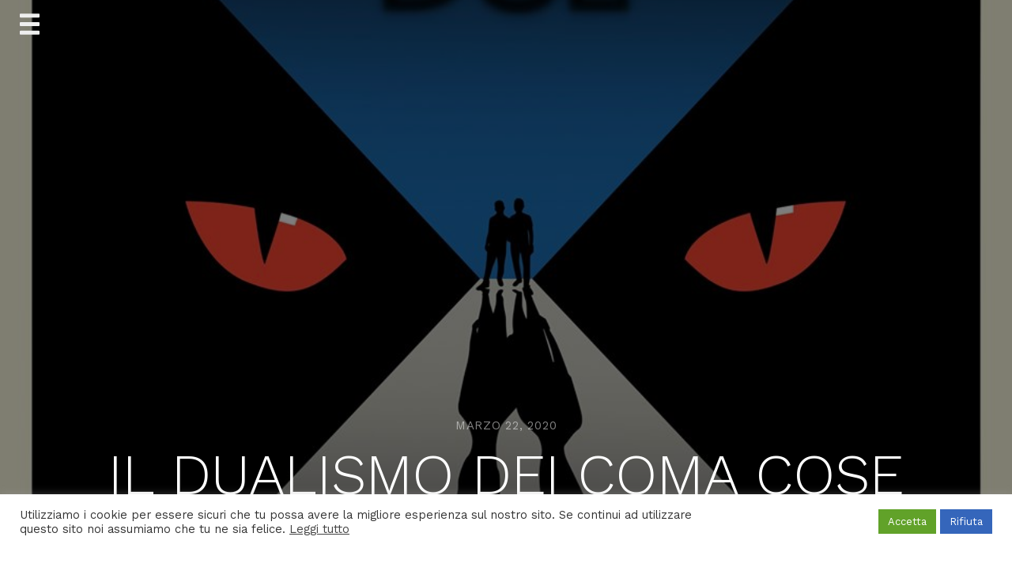

--- FILE ---
content_type: text/html; charset=UTF-8
request_url: https://paroleindie.it/il-dualismo-dei-coma-cose
body_size: 19324
content:
<!doctype html>
<html lang="it-IT">
<head>
	<meta charset="UTF-8">
	<meta name="viewport" content="width=device-width, initial-scale=1">
	<link rel="profile" href="http://gmpg.org/xfn/11">

	<meta name='robots' content='index, follow, max-image-preview:large, max-snippet:-1, max-video-preview:-1' />
	<style>img:is([sizes="auto" i], [sizes^="auto," i]) { contain-intrinsic-size: 3000px 1500px }</style>
	
	<!-- This site is optimized with the Yoast SEO plugin v19.6.1 - https://yoast.com/wordpress/plugins/seo/ -->
	<title>IL DUALISMO DEI COMA COSE - PAROLE INDIE</title>
	<link rel="canonical" href="https://paroleindie.it/il-dualismo-dei-coma-cose" />
	<meta property="og:locale" content="it_IT" />
	<meta property="og:type" content="article" />
	<meta property="og:title" content="IL DUALISMO DEI COMA COSE - PAROLE INDIE" />
	<meta property="og:description" content="Dopo l’esordio di Inverno Ticinese (2017) e la conferma di HYPE AURA (2019), i Coma_Cose tornano a farsi sentire con &hellip; Read More &quot;IL DUALISMO DEI COMA COSE&quot;" />
	<meta property="og:url" content="https://paroleindie.it/il-dualismo-dei-coma-cose" />
	<meta property="og:site_name" content="PAROLE INDIE" />
	<meta property="article:published_time" content="2020-03-22T11:35:13+00:00" />
	<meta property="article:modified_time" content="2020-03-22T11:35:15+00:00" />
	<meta property="og:image" content="https://paroleindie.it/wp-content/uploads/2020/03/89714839_10156604731271114_1358934837934686208_o.jpg" />
	<meta property="og:image:width" content="960" />
	<meta property="og:image:height" content="960" />
	<meta property="og:image:type" content="image/jpeg" />
	<meta name="author" content="Sinfonia_d1g1tal3" />
	<meta name="twitter:card" content="summary_large_image" />
	<meta name="twitter:label1" content="Scritto da" />
	<meta name="twitter:data1" content="Sinfonia_d1g1tal3" />
	<meta name="twitter:label2" content="Tempo di lettura stimato" />
	<meta name="twitter:data2" content="1 minuto" />
	<script type="application/ld+json" class="yoast-schema-graph">{"@context":"https://schema.org","@graph":[{"@type":"WebPage","@id":"https://paroleindie.it/il-dualismo-dei-coma-cose","url":"https://paroleindie.it/il-dualismo-dei-coma-cose","name":"IL DUALISMO DEI COMA COSE - PAROLE INDIE","isPartOf":{"@id":"https://paroleindie.it/#website"},"primaryImageOfPage":{"@id":"https://paroleindie.it/il-dualismo-dei-coma-cose#primaryimage"},"image":{"@id":"https://paroleindie.it/il-dualismo-dei-coma-cose#primaryimage"},"thumbnailUrl":"https://paroleindie.it/wp-content/uploads/2020/03/89714839_10156604731271114_1358934837934686208_o.jpg","datePublished":"2020-03-22T11:35:13+00:00","dateModified":"2020-03-22T11:35:15+00:00","author":{"@id":"https://paroleindie.it/#/schema/person/66307fb7474f5d6a69c0aa671026b15c"},"breadcrumb":{"@id":"https://paroleindie.it/il-dualismo-dei-coma-cose#breadcrumb"},"inLanguage":"it-IT","potentialAction":{"@type":"ListenAction","target":"https://paroleindie.it/il-dualismo-dei-coma-cose#podcast_player_356","object":{"@id":"https://paroleindie.it/il-dualismo-dei-coma-cose#/schema/podcast"}},"mainEntityOfPage":"https://paroleindie.it/il-dualismo-dei-coma-cose#/schema/podcast"},{"@type":"ImageObject","inLanguage":"it-IT","@id":"https://paroleindie.it/il-dualismo-dei-coma-cose#primaryimage","url":"https://paroleindie.it/wp-content/uploads/2020/03/89714839_10156604731271114_1358934837934686208_o.jpg","contentUrl":"https://paroleindie.it/wp-content/uploads/2020/03/89714839_10156604731271114_1358934837934686208_o.jpg","width":960,"height":960},{"@type":"BreadcrumbList","@id":"https://paroleindie.it/il-dualismo-dei-coma-cose#breadcrumb","itemListElement":[{"@type":"ListItem","position":1,"name":"Home","item":"https://paroleindie.it/"},{"@type":"ListItem","position":2,"name":"IL DUALISMO DEI COMA COSE"}]},{"@type":"WebSite","@id":"https://paroleindie.it/#website","url":"https://paroleindie.it/","name":"PAROLE INDIE","description":"più di una semplice webzine musicale","potentialAction":[{"@type":"SearchAction","target":{"@type":"EntryPoint","urlTemplate":"https://paroleindie.it/?s={search_term_string}"},"query-input":"required name=search_term_string"}],"inLanguage":"it-IT"},{"@type":"Person","@id":"https://paroleindie.it/#/schema/person/66307fb7474f5d6a69c0aa671026b15c","name":"Sinfonia_d1g1tal3","image":{"@type":"ImageObject","inLanguage":"it-IT","@id":"https://paroleindie.it/#/schema/person/image/","url":"https://secure.gravatar.com/avatar/79961e38e5ffb376dc2e19dfc4e3853d315a5530bdd9ed3553673b127f54de0e?s=96&d=mm&r=g","contentUrl":"https://secure.gravatar.com/avatar/79961e38e5ffb376dc2e19dfc4e3853d315a5530bdd9ed3553673b127f54de0e?s=96&d=mm&r=g","caption":"Sinfonia_d1g1tal3"},"url":"https://paroleindie.it/author/sinfonia_d1g1tal3"},{"@type":["PodcastEpisode","OnDemandEvent"],"@id":"https://paroleindie.it/il-dualismo-dei-coma-cose#/schema/podcast","eventAttendanceMode":"https://schema.org/OnlineEventAttendanceMode","location":{"@type":"VirtualLocation","url":"https://paroleindie.it/il-dualismo-dei-coma-cose","@id":"https://paroleindie.it/il-dualismo-dei-coma-cose#webpage"},"url":"https://paroleindie.it/il-dualismo-dei-coma-cose","name":"IL DUALISMO DEI COMA COSE - PAROLE INDIE","datePublished":"2020-03-22","description":"Dopo l’esordio di Inverno Ticinese (2017) e la conferma di HYPE AURA (2019), i Coma_Cose tornano a farsi sentire con &hellip; <a href=\"https://paroleindie.it/il-dualismo-dei-coma-cose\" class=\"btn btn-readmore\">Read More <span class=\"screen-reader-text\"> \"IL DUALISMO DEI COMA COSE\"</span></a>"}]}</script>
	<!-- / Yoast SEO plugin. -->


<link rel='dns-prefetch' href='//www.googletagmanager.com' />
<link rel='dns-prefetch' href='//fonts.googleapis.com' />
<link rel='dns-prefetch' href='//pagead2.googlesyndication.com' />
<link rel="alternate" type="application/rss+xml" title="PAROLE INDIE &raquo; Feed" href="https://paroleindie.it/feed" />
<link rel="alternate" type="application/rss+xml" title="PAROLE INDIE &raquo; Feed dei commenti" href="https://paroleindie.it/comments/feed" />
<link rel="alternate" type="application/rss+xml" title="PAROLE INDIE &raquo; IL DUALISMO DEI COMA COSE Feed dei commenti" href="https://paroleindie.it/il-dualismo-dei-coma-cose/feed" />
<script type="text/javascript">
/* <![CDATA[ */
window._wpemojiSettings = {"baseUrl":"https:\/\/s.w.org\/images\/core\/emoji\/16.0.1\/72x72\/","ext":".png","svgUrl":"https:\/\/s.w.org\/images\/core\/emoji\/16.0.1\/svg\/","svgExt":".svg","source":{"concatemoji":"https:\/\/paroleindie.it\/wp-includes\/js\/wp-emoji-release.min.js?ver=6.8.3"}};
/*! This file is auto-generated */
!function(s,n){var o,i,e;function c(e){try{var t={supportTests:e,timestamp:(new Date).valueOf()};sessionStorage.setItem(o,JSON.stringify(t))}catch(e){}}function p(e,t,n){e.clearRect(0,0,e.canvas.width,e.canvas.height),e.fillText(t,0,0);var t=new Uint32Array(e.getImageData(0,0,e.canvas.width,e.canvas.height).data),a=(e.clearRect(0,0,e.canvas.width,e.canvas.height),e.fillText(n,0,0),new Uint32Array(e.getImageData(0,0,e.canvas.width,e.canvas.height).data));return t.every(function(e,t){return e===a[t]})}function u(e,t){e.clearRect(0,0,e.canvas.width,e.canvas.height),e.fillText(t,0,0);for(var n=e.getImageData(16,16,1,1),a=0;a<n.data.length;a++)if(0!==n.data[a])return!1;return!0}function f(e,t,n,a){switch(t){case"flag":return n(e,"\ud83c\udff3\ufe0f\u200d\u26a7\ufe0f","\ud83c\udff3\ufe0f\u200b\u26a7\ufe0f")?!1:!n(e,"\ud83c\udde8\ud83c\uddf6","\ud83c\udde8\u200b\ud83c\uddf6")&&!n(e,"\ud83c\udff4\udb40\udc67\udb40\udc62\udb40\udc65\udb40\udc6e\udb40\udc67\udb40\udc7f","\ud83c\udff4\u200b\udb40\udc67\u200b\udb40\udc62\u200b\udb40\udc65\u200b\udb40\udc6e\u200b\udb40\udc67\u200b\udb40\udc7f");case"emoji":return!a(e,"\ud83e\udedf")}return!1}function g(e,t,n,a){var r="undefined"!=typeof WorkerGlobalScope&&self instanceof WorkerGlobalScope?new OffscreenCanvas(300,150):s.createElement("canvas"),o=r.getContext("2d",{willReadFrequently:!0}),i=(o.textBaseline="top",o.font="600 32px Arial",{});return e.forEach(function(e){i[e]=t(o,e,n,a)}),i}function t(e){var t=s.createElement("script");t.src=e,t.defer=!0,s.head.appendChild(t)}"undefined"!=typeof Promise&&(o="wpEmojiSettingsSupports",i=["flag","emoji"],n.supports={everything:!0,everythingExceptFlag:!0},e=new Promise(function(e){s.addEventListener("DOMContentLoaded",e,{once:!0})}),new Promise(function(t){var n=function(){try{var e=JSON.parse(sessionStorage.getItem(o));if("object"==typeof e&&"number"==typeof e.timestamp&&(new Date).valueOf()<e.timestamp+604800&&"object"==typeof e.supportTests)return e.supportTests}catch(e){}return null}();if(!n){if("undefined"!=typeof Worker&&"undefined"!=typeof OffscreenCanvas&&"undefined"!=typeof URL&&URL.createObjectURL&&"undefined"!=typeof Blob)try{var e="postMessage("+g.toString()+"("+[JSON.stringify(i),f.toString(),p.toString(),u.toString()].join(",")+"));",a=new Blob([e],{type:"text/javascript"}),r=new Worker(URL.createObjectURL(a),{name:"wpTestEmojiSupports"});return void(r.onmessage=function(e){c(n=e.data),r.terminate(),t(n)})}catch(e){}c(n=g(i,f,p,u))}t(n)}).then(function(e){for(var t in e)n.supports[t]=e[t],n.supports.everything=n.supports.everything&&n.supports[t],"flag"!==t&&(n.supports.everythingExceptFlag=n.supports.everythingExceptFlag&&n.supports[t]);n.supports.everythingExceptFlag=n.supports.everythingExceptFlag&&!n.supports.flag,n.DOMReady=!1,n.readyCallback=function(){n.DOMReady=!0}}).then(function(){return e}).then(function(){var e;n.supports.everything||(n.readyCallback(),(e=n.source||{}).concatemoji?t(e.concatemoji):e.wpemoji&&e.twemoji&&(t(e.twemoji),t(e.wpemoji)))}))}((window,document),window._wpemojiSettings);
/* ]]> */
</script>
<style id='wp-emoji-styles-inline-css' type='text/css'>

	img.wp-smiley, img.emoji {
		display: inline !important;
		border: none !important;
		box-shadow: none !important;
		height: 1em !important;
		width: 1em !important;
		margin: 0 0.07em !important;
		vertical-align: -0.1em !important;
		background: none !important;
		padding: 0 !important;
	}
</style>
<link rel='stylesheet' id='wp-block-library-css' href='https://paroleindie.it/wp-includes/css/dist/block-library/style.min.css?ver=6.8.3' type='text/css' media='all' />
<style id='classic-theme-styles-inline-css' type='text/css'>
/*! This file is auto-generated */
.wp-block-button__link{color:#fff;background-color:#32373c;border-radius:9999px;box-shadow:none;text-decoration:none;padding:calc(.667em + 2px) calc(1.333em + 2px);font-size:1.125em}.wp-block-file__button{background:#32373c;color:#fff;text-decoration:none}
</style>
<style id='boldblocks-youtube-block-style-inline-css' type='text/css'>
.wp-block-boldblocks-youtube-block .visually-hidden{clip:rect(0 0 0 0);-webkit-clip-path:inset(50%);clip-path:inset(50%);height:1px;overflow:hidden;position:absolute;white-space:nowrap;width:1px}.wp-block-boldblocks-youtube-block .yb-player{background-color:#000;background-position:50%;background-size:cover;contain:content;cursor:pointer;display:block;position:relative}.wp-block-boldblocks-youtube-block .yb-player:after{content:"";display:block;padding-bottom:var(--byeb--aspect-ratio,56.25%)}.wp-block-boldblocks-youtube-block .yb-player>iframe{border:0;height:100%;left:0;position:absolute;top:0;width:100%;z-index:1}.wp-block-boldblocks-youtube-block .yb-player.is-activated{cursor:unset}.wp-block-boldblocks-youtube-block .yb-player.is-activated>.yb-btn-play{display:none;opacity:0;pointer-events:none}.wp-block-boldblocks-youtube-block .yb-btn-play{all:unset;background-color:transparent;background-image:url("data:image/svg+xml;utf8,<svg xmlns=\"http://www.w3.org/2000/svg\" viewBox=\"0 0 68 48\"><path d=\"M66.52 7.74c-.78-2.93-2.49-5.41-5.42-6.19C55.79.13 34 0 34 0S12.21.13 6.9 1.55c-2.93.78-4.63 3.26-5.42 6.19C.06 13.05 0 24 0 24s.06 10.95 1.48 16.26c.78 2.93 2.49 5.41 5.42 6.19C12.21 47.87 34 48 34 48s21.79-.13 27.1-1.55c2.93-.78 4.64-3.26 5.42-6.19C67.94 34.95 68 24 68 24s-.06-10.95-1.48-16.26z\" fill=\"red\"/><path d=\"M45 24 27 14v20\" fill=\"white\"/></svg>");border:none;cursor:pointer;display:block;filter:grayscale(100%);height:48px;left:50%;margin:0;position:absolute;top:50%;transform:translate3d(-50%,-50%,0);transition:filter .1s cubic-bezier(0,0,.2,1);width:68px;z-index:1}.wp-block-boldblocks-youtube-block .yb-btn-play:focus,.wp-block-boldblocks-youtube-block .yb-player:hover>.yb-btn-play{filter:none}.wp-block-boldblocks-youtube-block figcaption{margin-bottom:1em;margin-top:.5em}

</style>
<style id='global-styles-inline-css' type='text/css'>
:root{--wp--preset--aspect-ratio--square: 1;--wp--preset--aspect-ratio--4-3: 4/3;--wp--preset--aspect-ratio--3-4: 3/4;--wp--preset--aspect-ratio--3-2: 3/2;--wp--preset--aspect-ratio--2-3: 2/3;--wp--preset--aspect-ratio--16-9: 16/9;--wp--preset--aspect-ratio--9-16: 9/16;--wp--preset--color--black: #000000;--wp--preset--color--cyan-bluish-gray: #abb8c3;--wp--preset--color--white: #ffffff;--wp--preset--color--pale-pink: #f78da7;--wp--preset--color--vivid-red: #cf2e2e;--wp--preset--color--luminous-vivid-orange: #ff6900;--wp--preset--color--luminous-vivid-amber: #fcb900;--wp--preset--color--light-green-cyan: #7bdcb5;--wp--preset--color--vivid-green-cyan: #00d084;--wp--preset--color--pale-cyan-blue: #8ed1fc;--wp--preset--color--vivid-cyan-blue: #0693e3;--wp--preset--color--vivid-purple: #9b51e0;--wp--preset--gradient--vivid-cyan-blue-to-vivid-purple: linear-gradient(135deg,rgba(6,147,227,1) 0%,rgb(155,81,224) 100%);--wp--preset--gradient--light-green-cyan-to-vivid-green-cyan: linear-gradient(135deg,rgb(122,220,180) 0%,rgb(0,208,130) 100%);--wp--preset--gradient--luminous-vivid-amber-to-luminous-vivid-orange: linear-gradient(135deg,rgba(252,185,0,1) 0%,rgba(255,105,0,1) 100%);--wp--preset--gradient--luminous-vivid-orange-to-vivid-red: linear-gradient(135deg,rgba(255,105,0,1) 0%,rgb(207,46,46) 100%);--wp--preset--gradient--very-light-gray-to-cyan-bluish-gray: linear-gradient(135deg,rgb(238,238,238) 0%,rgb(169,184,195) 100%);--wp--preset--gradient--cool-to-warm-spectrum: linear-gradient(135deg,rgb(74,234,220) 0%,rgb(151,120,209) 20%,rgb(207,42,186) 40%,rgb(238,44,130) 60%,rgb(251,105,98) 80%,rgb(254,248,76) 100%);--wp--preset--gradient--blush-light-purple: linear-gradient(135deg,rgb(255,206,236) 0%,rgb(152,150,240) 100%);--wp--preset--gradient--blush-bordeaux: linear-gradient(135deg,rgb(254,205,165) 0%,rgb(254,45,45) 50%,rgb(107,0,62) 100%);--wp--preset--gradient--luminous-dusk: linear-gradient(135deg,rgb(255,203,112) 0%,rgb(199,81,192) 50%,rgb(65,88,208) 100%);--wp--preset--gradient--pale-ocean: linear-gradient(135deg,rgb(255,245,203) 0%,rgb(182,227,212) 50%,rgb(51,167,181) 100%);--wp--preset--gradient--electric-grass: linear-gradient(135deg,rgb(202,248,128) 0%,rgb(113,206,126) 100%);--wp--preset--gradient--midnight: linear-gradient(135deg,rgb(2,3,129) 0%,rgb(40,116,252) 100%);--wp--preset--font-size--small: 13px;--wp--preset--font-size--medium: 20px;--wp--preset--font-size--large: 36px;--wp--preset--font-size--x-large: 42px;--wp--preset--spacing--20: 0.44rem;--wp--preset--spacing--30: 0.67rem;--wp--preset--spacing--40: 1rem;--wp--preset--spacing--50: 1.5rem;--wp--preset--spacing--60: 2.25rem;--wp--preset--spacing--70: 3.38rem;--wp--preset--spacing--80: 5.06rem;--wp--preset--shadow--natural: 6px 6px 9px rgba(0, 0, 0, 0.2);--wp--preset--shadow--deep: 12px 12px 50px rgba(0, 0, 0, 0.4);--wp--preset--shadow--sharp: 6px 6px 0px rgba(0, 0, 0, 0.2);--wp--preset--shadow--outlined: 6px 6px 0px -3px rgba(255, 255, 255, 1), 6px 6px rgba(0, 0, 0, 1);--wp--preset--shadow--crisp: 6px 6px 0px rgba(0, 0, 0, 1);}:where(.is-layout-flex){gap: 0.5em;}:where(.is-layout-grid){gap: 0.5em;}body .is-layout-flex{display: flex;}.is-layout-flex{flex-wrap: wrap;align-items: center;}.is-layout-flex > :is(*, div){margin: 0;}body .is-layout-grid{display: grid;}.is-layout-grid > :is(*, div){margin: 0;}:where(.wp-block-columns.is-layout-flex){gap: 2em;}:where(.wp-block-columns.is-layout-grid){gap: 2em;}:where(.wp-block-post-template.is-layout-flex){gap: 1.25em;}:where(.wp-block-post-template.is-layout-grid){gap: 1.25em;}.has-black-color{color: var(--wp--preset--color--black) !important;}.has-cyan-bluish-gray-color{color: var(--wp--preset--color--cyan-bluish-gray) !important;}.has-white-color{color: var(--wp--preset--color--white) !important;}.has-pale-pink-color{color: var(--wp--preset--color--pale-pink) !important;}.has-vivid-red-color{color: var(--wp--preset--color--vivid-red) !important;}.has-luminous-vivid-orange-color{color: var(--wp--preset--color--luminous-vivid-orange) !important;}.has-luminous-vivid-amber-color{color: var(--wp--preset--color--luminous-vivid-amber) !important;}.has-light-green-cyan-color{color: var(--wp--preset--color--light-green-cyan) !important;}.has-vivid-green-cyan-color{color: var(--wp--preset--color--vivid-green-cyan) !important;}.has-pale-cyan-blue-color{color: var(--wp--preset--color--pale-cyan-blue) !important;}.has-vivid-cyan-blue-color{color: var(--wp--preset--color--vivid-cyan-blue) !important;}.has-vivid-purple-color{color: var(--wp--preset--color--vivid-purple) !important;}.has-black-background-color{background-color: var(--wp--preset--color--black) !important;}.has-cyan-bluish-gray-background-color{background-color: var(--wp--preset--color--cyan-bluish-gray) !important;}.has-white-background-color{background-color: var(--wp--preset--color--white) !important;}.has-pale-pink-background-color{background-color: var(--wp--preset--color--pale-pink) !important;}.has-vivid-red-background-color{background-color: var(--wp--preset--color--vivid-red) !important;}.has-luminous-vivid-orange-background-color{background-color: var(--wp--preset--color--luminous-vivid-orange) !important;}.has-luminous-vivid-amber-background-color{background-color: var(--wp--preset--color--luminous-vivid-amber) !important;}.has-light-green-cyan-background-color{background-color: var(--wp--preset--color--light-green-cyan) !important;}.has-vivid-green-cyan-background-color{background-color: var(--wp--preset--color--vivid-green-cyan) !important;}.has-pale-cyan-blue-background-color{background-color: var(--wp--preset--color--pale-cyan-blue) !important;}.has-vivid-cyan-blue-background-color{background-color: var(--wp--preset--color--vivid-cyan-blue) !important;}.has-vivid-purple-background-color{background-color: var(--wp--preset--color--vivid-purple) !important;}.has-black-border-color{border-color: var(--wp--preset--color--black) !important;}.has-cyan-bluish-gray-border-color{border-color: var(--wp--preset--color--cyan-bluish-gray) !important;}.has-white-border-color{border-color: var(--wp--preset--color--white) !important;}.has-pale-pink-border-color{border-color: var(--wp--preset--color--pale-pink) !important;}.has-vivid-red-border-color{border-color: var(--wp--preset--color--vivid-red) !important;}.has-luminous-vivid-orange-border-color{border-color: var(--wp--preset--color--luminous-vivid-orange) !important;}.has-luminous-vivid-amber-border-color{border-color: var(--wp--preset--color--luminous-vivid-amber) !important;}.has-light-green-cyan-border-color{border-color: var(--wp--preset--color--light-green-cyan) !important;}.has-vivid-green-cyan-border-color{border-color: var(--wp--preset--color--vivid-green-cyan) !important;}.has-pale-cyan-blue-border-color{border-color: var(--wp--preset--color--pale-cyan-blue) !important;}.has-vivid-cyan-blue-border-color{border-color: var(--wp--preset--color--vivid-cyan-blue) !important;}.has-vivid-purple-border-color{border-color: var(--wp--preset--color--vivid-purple) !important;}.has-vivid-cyan-blue-to-vivid-purple-gradient-background{background: var(--wp--preset--gradient--vivid-cyan-blue-to-vivid-purple) !important;}.has-light-green-cyan-to-vivid-green-cyan-gradient-background{background: var(--wp--preset--gradient--light-green-cyan-to-vivid-green-cyan) !important;}.has-luminous-vivid-amber-to-luminous-vivid-orange-gradient-background{background: var(--wp--preset--gradient--luminous-vivid-amber-to-luminous-vivid-orange) !important;}.has-luminous-vivid-orange-to-vivid-red-gradient-background{background: var(--wp--preset--gradient--luminous-vivid-orange-to-vivid-red) !important;}.has-very-light-gray-to-cyan-bluish-gray-gradient-background{background: var(--wp--preset--gradient--very-light-gray-to-cyan-bluish-gray) !important;}.has-cool-to-warm-spectrum-gradient-background{background: var(--wp--preset--gradient--cool-to-warm-spectrum) !important;}.has-blush-light-purple-gradient-background{background: var(--wp--preset--gradient--blush-light-purple) !important;}.has-blush-bordeaux-gradient-background{background: var(--wp--preset--gradient--blush-bordeaux) !important;}.has-luminous-dusk-gradient-background{background: var(--wp--preset--gradient--luminous-dusk) !important;}.has-pale-ocean-gradient-background{background: var(--wp--preset--gradient--pale-ocean) !important;}.has-electric-grass-gradient-background{background: var(--wp--preset--gradient--electric-grass) !important;}.has-midnight-gradient-background{background: var(--wp--preset--gradient--midnight) !important;}.has-small-font-size{font-size: var(--wp--preset--font-size--small) !important;}.has-medium-font-size{font-size: var(--wp--preset--font-size--medium) !important;}.has-large-font-size{font-size: var(--wp--preset--font-size--large) !important;}.has-x-large-font-size{font-size: var(--wp--preset--font-size--x-large) !important;}
:where(.wp-block-post-template.is-layout-flex){gap: 1.25em;}:where(.wp-block-post-template.is-layout-grid){gap: 1.25em;}
:where(.wp-block-columns.is-layout-flex){gap: 2em;}:where(.wp-block-columns.is-layout-grid){gap: 2em;}
:root :where(.wp-block-pullquote){font-size: 1.5em;line-height: 1.6;}
</style>
<link rel='stylesheet' id='cookie-law-info-css' href='https://paroleindie.it/wp-content/plugins/cookie-law-info/public/css/cookie-law-info-public.css?ver=2.1.2' type='text/css' media='all' />
<link rel='stylesheet' id='cookie-law-info-gdpr-css' href='https://paroleindie.it/wp-content/plugins/cookie-law-info/public/css/cookie-law-info-gdpr.css?ver=2.1.2' type='text/css' media='all' />
<link rel='stylesheet' id='762baf1e875629d622708e2f2706e703-css' href='//fonts.googleapis.com/css?family=Work+Sans:500' type='text/css' media='all' />
<link rel='stylesheet' id='ef7ba63e272855f4df5df2a0dfdca5f2-css' href='//fonts.googleapis.com/css?family=Work+Sans:400' type='text/css' media='all' />
<link rel='stylesheet' id='journal-blog-style-css' href='https://paroleindie.it/wp-content/themes/journal-blog/style.css?ver=6.8.3' type='text/css' media='all' />
<link rel='stylesheet' id='work-sans-css' href='//fonts.googleapis.com/css?family=Work+Sans%3A300%2C400%2C500%2C700%2C800&#038;ver=6.8.3' type='text/css' media='all' />
<link rel='stylesheet' id='animate-css' href='https://paroleindie.it/wp-content/themes/journal-blog/assets/css/animate.css?ver=6.8.3' type='text/css' media='all' />
<link rel='stylesheet' id='font-awesome-css' href='https://paroleindie.it/wp-content/themes/journal-blog/font-awesome/css/font-awesome.css?ver=6.8.3' type='text/css' media='all' />
<link rel='stylesheet' id='bootstrap-css' href='https://paroleindie.it/wp-content/themes/journal-blog/assets/css/bootstrap.css?ver=6.8.3' type='text/css' media='all' />
<link rel='stylesheet' id='journal-menu-css' href='https://paroleindie.it/wp-content/themes/journal-blog/assets/css/menu.css?ver=6.8.3' type='text/css' media='all' />
<link rel='stylesheet' id='journal-style-css' href='https://paroleindie.it/wp-content/themes/journal-blog/assets/css/style.css?ver=6.8.3' type='text/css' media='all' />
<link rel='stylesheet' id='jquery-lazyloadxt-spinner-css-css' href='//paroleindie.it/wp-content/plugins/a3-lazy-load/assets/css/jquery.lazyloadxt.spinner.css?ver=6.8.3' type='text/css' media='all' />
<link rel='stylesheet' id='journal-blog_no-kirki-css' href='https://paroleindie.it/wp-content/themes/journal-blog/style.css' type='text/css' media='all' />
<style id='journal-blog_no-kirki-inline-css' type='text/css'>
h1, h2, h3, h4, h5, h6{font-family:Work Sans;font-weight:500;font-size:30px;text-transform:none;}
</style>
<script type="text/javascript" src="https://paroleindie.it/wp-content/plugins/1and1-wordpress-assistant/js/cookies.js?ver=6.8.3" id="1and1-wp-cookies-js"></script>
<script type="text/javascript" src="https://paroleindie.it/wp-includes/js/jquery/jquery.min.js?ver=3.7.1" id="jquery-core-js"></script>
<script type="text/javascript" src="https://paroleindie.it/wp-includes/js/jquery/jquery-migrate.min.js?ver=3.4.1" id="jquery-migrate-js"></script>
<script type="text/javascript" id="cookie-law-info-js-extra">
/* <![CDATA[ */
var Cli_Data = {"nn_cookie_ids":[],"cookielist":[],"non_necessary_cookies":[],"ccpaEnabled":"","ccpaRegionBased":"","ccpaBarEnabled":"","strictlyEnabled":["necessary","obligatoire"],"ccpaType":"gdpr","js_blocking":"1","custom_integration":"","triggerDomRefresh":"","secure_cookies":""};
var cli_cookiebar_settings = {"animate_speed_hide":"500","animate_speed_show":"500","background":"#FFF","border":"#b1a6a6c2","border_on":"","button_1_button_colour":"#61a229","button_1_button_hover":"#4e8221","button_1_link_colour":"#fff","button_1_as_button":"1","button_1_new_win":"","button_2_button_colour":"#333","button_2_button_hover":"#292929","button_2_link_colour":"#444","button_2_as_button":"","button_2_hidebar":"","button_3_button_colour":"#3566bb","button_3_button_hover":"#2a5296","button_3_link_colour":"#fff","button_3_as_button":"1","button_3_new_win":"","button_4_button_colour":"#000","button_4_button_hover":"#000000","button_4_link_colour":"#333333","button_4_as_button":"","button_7_button_colour":"#61a229","button_7_button_hover":"#4e8221","button_7_link_colour":"#fff","button_7_as_button":"1","button_7_new_win":"","font_family":"inherit","header_fix":"","notify_animate_hide":"1","notify_animate_show":"","notify_div_id":"#cookie-law-info-bar","notify_position_horizontal":"right","notify_position_vertical":"bottom","scroll_close":"","scroll_close_reload":"","accept_close_reload":"","reject_close_reload":"","showagain_tab":"","showagain_background":"#fff","showagain_border":"#000","showagain_div_id":"#cookie-law-info-again","showagain_x_position":"100px","text":"#333333","show_once_yn":"","show_once":"10000","logging_on":"","as_popup":"","popup_overlay":"1","bar_heading_text":"","cookie_bar_as":"banner","popup_showagain_position":"bottom-right","widget_position":"left"};
var log_object = {"ajax_url":"https:\/\/paroleindie.it\/wp-admin\/admin-ajax.php"};
/* ]]> */
</script>
<script type="text/javascript" src="https://paroleindie.it/wp-content/plugins/cookie-law-info/public/js/cookie-law-info-public.js?ver=2.1.2" id="cookie-law-info-js"></script>

<!-- Snippet Google Analytics aggiunto da Site Kit -->
<script type="text/javascript" src="https://www.googletagmanager.com/gtag/js?id=UA-193452034-1" id="google_gtagjs-js" async></script>
<script type="text/javascript" id="google_gtagjs-js-after">
/* <![CDATA[ */
window.dataLayer = window.dataLayer || [];function gtag(){dataLayer.push(arguments);}
gtag('set', 'linker', {"domains":["paroleindie.it"]} );
gtag("js", new Date());
gtag("set", "developer_id.dZTNiMT", true);
gtag("config", "UA-193452034-1", {"anonymize_ip":true});
/* ]]> */
</script>

<!-- Termina lo snippet Google Analytics aggiunto da Site Kit -->
<link rel="https://api.w.org/" href="https://paroleindie.it/wp-json/" /><link rel="alternate" title="JSON" type="application/json" href="https://paroleindie.it/wp-json/wp/v2/posts/356" /><link rel="EditURI" type="application/rsd+xml" title="RSD" href="https://paroleindie.it/xmlrpc.php?rsd" />
<meta name="generator" content="WordPress 6.8.3" />
<meta name="generator" content="Seriously Simple Podcasting 2.16.2" />
<link rel='shortlink' href='https://paroleindie.it/?p=356' />
<link rel="alternate" title="oEmbed (JSON)" type="application/json+oembed" href="https://paroleindie.it/wp-json/oembed/1.0/embed?url=https%3A%2F%2Fparoleindie.it%2Fil-dualismo-dei-coma-cose" />
<link rel="alternate" title="oEmbed (XML)" type="text/xml+oembed" href="https://paroleindie.it/wp-json/oembed/1.0/embed?url=https%3A%2F%2Fparoleindie.it%2Fil-dualismo-dei-coma-cose&#038;format=xml" />
<meta name="generator" content="Site Kit by Google 1.83.0" />
<link rel="alternate" type="application/rss+xml" title="Feed RSS del podcast" href="https://paroleindie.it/feed/podcast" />

    <style type="text/css">
                                body{ background: ff95ee;}
                .site-title,.site-description,#journal-aside .featured h2 {color: ff95ed;}
    
            a, a:hover, a:active, a:focus,.journal-post .journal-entry > div a:hover {color: #FC5185; }

        input[type="search"]:focus,input[type="text"]:focus,input[type="email"]:focus,input[type="url"]:focus,input[type="password"]:focus,select:focus,textarea:focus {border: solid 2px #FC5185; }
   
        .header a:after {border-bottom: 2px solid #FC5185; }
        .main-navigation li.current-menu-item > a,.main-navigation li.current_page_item > a,.main-navigation li.current-menu-parent > a,.main-navigation li.current_page_parent > a,.main-navigation li.current-menu-ancestor > a,.main-navigation li.current_page_ancestor > a {
              color: #FC5185!important; }
        .social a:hover{ background: #FC5185; }
        ::selection{ background: #FC5185; }
        ::-moz-selection{ background: #FC5185; }
        ::-webkit-selection{ background: #FC5185; }
        blockquote {border-left: 5px solid #FC5185;}
     

            input[type="button"],input[type="submit"],input[type="reset"],button{background: #FC5185;}
                input[type="button"]:hover,input[type="submit"]:hover,input[type="reset"]:hover,button:hover,input[type="button"]:active,input[type="submit"]:active,input[type="reset"]:active,button:active,.search-overlay button:hover{background: #EA396E;}
        </style>

    <link rel="pingback" href="https://paroleindie.it/xmlrpc.php">
<!-- Snippet Google AdSense aggiunto da Site Kit -->
<meta name="google-adsense-platform-account" content="ca-host-pub-2644536267352236">
<meta name="google-adsense-platform-domain" content="sitekit.withgoogle.com">
<!-- Termina lo snippet Google AdSense aggiunto da Site Kit -->
<style type="text/css">.recentcomments a{display:inline !important;padding:0 !important;margin:0 !important;}</style><style type="text/css">.broken_link, a.broken_link {
	text-decoration: line-through;
}</style>		<style type="text/css">
					.site-title a,
			.site-description {
				*color: ff95ed;
			}
				</style>
		<style type="text/css" id="custom-background-css">
body.custom-background { background-color: #ff95ee; }
</style>
	
<!-- Snippet Google AdSense aggiunto da Site Kit -->
<script type="text/javascript" async="async" src="https://pagead2.googlesyndication.com/pagead/js/adsbygoogle.js?client=ca-pub-6934427621968305" crossorigin="anonymous"></script>

<!-- Termina lo snippet Google AdSense aggiunto da Site Kit -->
<link rel="icon" href="https://paroleindie.it/wp-content/uploads/2019/11/cropped-iconasito-32x32.jpg" sizes="32x32" />
<link rel="icon" href="https://paroleindie.it/wp-content/uploads/2019/11/cropped-iconasito-192x192.jpg" sizes="192x192" />
<link rel="apple-touch-icon" href="https://paroleindie.it/wp-content/uploads/2019/11/cropped-iconasito-180x180.jpg" />
<meta name="msapplication-TileImage" content="https://paroleindie.it/wp-content/uploads/2019/11/cropped-iconasito-270x270.jpg" />
		<style type="text/css" id="wp-custom-css">
			.site-info {
display: none;
}		</style>
		</head>

<body class="wp-singular post-template-default single single-post postid-356 single-format-standard custom-background wp-theme-journal-blog">

	<div class="journal-loader"></div>

<div id="page" class="site">
	<a class="skip-link screen-reader-text" href="#content">Skip to content</a>

		<div id="journal-aside" style="background-image: url(https://paroleindie.it/wp-content/uploads/2020/03/89714839_10156604731271114_1358934837934686208_o.jpg)">

			<div class="overlay"></div>
			<!-- Mobile Bar & Menu Icon -->
			<input type="checkbox" class="menu-toggle" id="menu-toggle">
			<div class="mobile-bar">
				<label for="menu-toggle" class="menu-icon">
					<span></span>
				</label>
			</div>
			
			<!-- Header -->
			<header class="header">
				<nav class="main-navigation">
					<div class="menu-naviga-container"><ul id="primary-menu" class="menu"><li id="menu-item-15" class="menu-item menu-item-type-custom menu-item-object-custom menu-item-home menu-item-15"><a href="http://paroleindie.it">Home</a></li>
<li id="menu-item-984" class="menu-item menu-item-type-post_type menu-item-object-page menu-item-984"><a href="https://paroleindie.it/parole-indie-press">Ufficio Stampa &#8211; Parole Indie Press</a></li>
<li id="menu-item-40" class="menu-item menu-item-type-taxonomy menu-item-object-category current-post-ancestor current-menu-parent current-post-parent menu-item-40"><a href="https://paroleindie.it/category/musica">Musica</a></li>
<li id="menu-item-69" class="menu-item menu-item-type-taxonomy menu-item-object-category menu-item-69"><a href="https://paroleindie.it/category/series">Series</a></li>
<li id="menu-item-162" class="menu-item menu-item-type-taxonomy menu-item-object-category menu-item-162"><a href="https://paroleindie.it/category/series">Cinema</a></li>
<li id="menu-item-42" class="menu-item menu-item-type-post_type menu-item-object-page menu-item-42"><a href="https://paroleindie.it/sample-page">Resta aggiornat*</a></li>
</ul></div>				</nav>
			</header>

				<div class="page-title">
											<span>Marzo 22, 2020</span>
										<h2 class="entry-title">IL DUALISMO DEI COMA COSE</h2>				</div>


		</div>

	

	<div id="journal-main-content" class="site-content">
		<div class="journal-post"> 

	<div id="primary" class="content-area">
		<main id="main" class="site-main  col-md-8 ">

		
<article id="post-356" class="content-single post-356 post type-post status-publish format-standard has-post-thumbnail hentry category-musica tag-comacose tag-due tag-ep tag-guerrefredde tag-larabbia tag-musica tag-musicadioggi tag-musicaindie tag-musicaitaliana tag-stabber">
	<div class="">
		
<figure class="wp-block-image size-large"><img fetchpriority="high" decoding="async" width="960" height="960" src="//paroleindie.it/wp-content/plugins/a3-lazy-load/assets/images/lazy_placeholder.gif" data-lazy-type="image" data-src="http://paroleindie.it/wp-content/uploads/2020/03/89714839_10156604731271114_1358934837934686208_o.jpg" alt="" class="lazy lazy-hidden wp-image-357" srcset="" data-srcset="https://paroleindie.it/wp-content/uploads/2020/03/89714839_10156604731271114_1358934837934686208_o.jpg 960w, https://paroleindie.it/wp-content/uploads/2020/03/89714839_10156604731271114_1358934837934686208_o-300x300.jpg 300w, https://paroleindie.it/wp-content/uploads/2020/03/89714839_10156604731271114_1358934837934686208_o-150x150.jpg 150w, https://paroleindie.it/wp-content/uploads/2020/03/89714839_10156604731271114_1358934837934686208_o-768x768.jpg 768w, https://paroleindie.it/wp-content/uploads/2020/03/89714839_10156604731271114_1358934837934686208_o-331x331.jpg 331w" sizes="(max-width: 960px) 100vw, 960px" /><noscript><img fetchpriority="high" decoding="async" width="960" height="960" src="http://paroleindie.it/wp-content/uploads/2020/03/89714839_10156604731271114_1358934837934686208_o.jpg" alt="" class="wp-image-357" srcset="https://paroleindie.it/wp-content/uploads/2020/03/89714839_10156604731271114_1358934837934686208_o.jpg 960w, https://paroleindie.it/wp-content/uploads/2020/03/89714839_10156604731271114_1358934837934686208_o-300x300.jpg 300w, https://paroleindie.it/wp-content/uploads/2020/03/89714839_10156604731271114_1358934837934686208_o-150x150.jpg 150w, https://paroleindie.it/wp-content/uploads/2020/03/89714839_10156604731271114_1358934837934686208_o-768x768.jpg 768w, https://paroleindie.it/wp-content/uploads/2020/03/89714839_10156604731271114_1358934837934686208_o-331x331.jpg 331w" sizes="(max-width: 960px) 100vw, 960px" /></noscript></figure>



<p>Dopo l’esordio di <strong><em>Inverno
Ticinese</em></strong> (2017) e la conferma di <strong><em>HYPE AURA</em></strong> (2019), i <strong>Coma_Cose</strong> tornano a farsi sentire con <strong><em>DUE
(feat. STABBER)</em></strong>, un EP costituito, appunto, da due brani, <strong><em>Guerre
fredde</em></strong> e <strong><em>La rabbia</em></strong>.</p>



<p>Le due tracce sono molto
significative: la prima si focalizza sulla solitudine, la seconda sulla rabbia,
definite dal duo musicale come <em>due facce
della stessa medaglia</em>, due sentimenti in cui ogni individuo può
riconoscersi facilmente.</p>



<p>Lo scopo degli artisti in
questione è quello di spingere i loro ascoltatori a <strong>reagire positivamente a queste emozioni</strong>, soprattutto nel delicato
momento che ci siamo trovati a vivere. </p>



<p>La <strong>solitudine</strong> non è sempre un sentimento negativo, spesso ci aiuta a
crescere, a confrontarci con noi stessi e, soprattutto, ci rende più umani. La <strong>rabbia</strong> può invece essere un punto di
forza, ed è proprio da questa che possiamo riuscire ad ottenere i risultati più
avvincenti se impariamo a canalizzarla per trasformarla in determinazione.</p>



<p>Il titolo dell&#8217;EP è <strong><em>Due</em></strong>
perché due sono gli artisti in questione, due le canzoni che lo compongono e
perché mira a sottolineare l&#8217;<strong>incrociarsi
di due prospettive diverse</strong>: la loro e quella del pubblico.</p>



<p><em>Annalisa Di lorenzo</em></p>



<figure class="wp-block-embed-spotify wp-block-embed is-type-rich is-provider-spotify wp-embed-aspect-9-16 wp-has-aspect-ratio"><div class="wp-block-embed__wrapper">
<iframe class="lazy lazy-hidden" title="Spotify Embed: DUE (feat. STABBER)" style="border-radius: 12px" width="100%" height="352" frameborder="0" allowfullscreen allow="autoplay; clipboard-write; encrypted-media; fullscreen; picture-in-picture" loading="lazy"  data-lazy-type="iframe" data-src="https://open.spotify.com/embed/album/7HQnlgdVJtHaKmVAtaXnaM?si=8l4xbyp_SyeMAkTtjyB01A&#038;utm_source=oembed"></iframe><noscript><iframe title="Spotify Embed: DUE (feat. STABBER)" style="border-radius: 12px" width="100%" height="352" frameborder="0" allowfullscreen allow="autoplay; clipboard-write; encrypted-media; fullscreen; picture-in-picture" loading="lazy" src="https://open.spotify.com/embed/album/7HQnlgdVJtHaKmVAtaXnaM?si=8l4xbyp_SyeMAkTtjyB01A&#038;utm_source=oembed"></iframe></noscript>
</div></figure>



<script>(function() {
	window.mc4wp = window.mc4wp || {
		listeners: [],
		forms: {
			on: function(evt, cb) {
				window.mc4wp.listeners.push(
					{
						event   : evt,
						callback: cb
					}
				);
			}
		}
	}
})();
</script><!-- Mailchimp for WordPress v4.8.10 - https://wordpress.org/plugins/mailchimp-for-wp/ --><form id="mc4wp-form-1" class="mc4wp-form mc4wp-form-45" method="post" data-id="45" data-name="Iscrizione" ><div class="mc4wp-form-fields"><p>
    <label>Nome</label>
    <input type="text" name="FNAME">
</p>
<p>
	<label>Indirizzo email: 
		<input type="email" name="EMAIL" placeholder="Il tuo indirizzo email" required />
</label>
</p>

<p>
	<input type="submit" value="Iscriviti" />
</p></div><label style="display: none !important;">Lascia questo campo vuoto se sei umano: <input type="text" name="_mc4wp_honeypot" value="" tabindex="-1" autocomplete="off" /></label><input type="hidden" name="_mc4wp_timestamp" value="1769313488" /><input type="hidden" name="_mc4wp_form_id" value="45" /><input type="hidden" name="_mc4wp_form_element_id" value="mc4wp-form-1" /><div class="mc4wp-response"></div></form><!-- / Mailchimp for WordPress Plugin -->
	</div><!-- .entry-content -->

	<footer class="entry-footer">
		<span class="cat-links">Posted in <a href="https://paroleindie.it/category/musica" rel="category tag">Musica</a></span><br> <span class="tags-links">Tagged <a href="https://paroleindie.it/tag/comacose" rel="tag">comacose</a>, <a href="https://paroleindie.it/tag/due" rel="tag">due</a>, <a href="https://paroleindie.it/tag/ep" rel="tag">ep</a>, <a href="https://paroleindie.it/tag/guerrefredde" rel="tag">guerrefredde</a>, <a href="https://paroleindie.it/tag/larabbia" rel="tag">larabbia</a>, <a href="https://paroleindie.it/tag/musica" rel="tag">musica</a>, <a href="https://paroleindie.it/tag/musicadioggi" rel="tag">musicadioggi</a>, <a href="https://paroleindie.it/tag/musicaindie" rel="tag">musicaindie</a>, <a href="https://paroleindie.it/tag/musicaitaliana" rel="tag">musicaitaliana</a>, <a href="https://paroleindie.it/tag/stabber" rel="tag">stabber</a></span>	</footer><!-- .entry-footer -->
</article><!-- #post-356 -->
<div id="comments" class="single-box comments-area">

	
		<div id="respond" class="comment-respond">
		<h3 id="reply-title" class="comment-reply-title">Lascia un commento <small><a rel="nofollow" id="cancel-comment-reply-link" href="/il-dualismo-dei-coma-cose#respond" style="display:none;">Annulla risposta</a></small></h3><form action="https://paroleindie.it/wp-comments-post.php" method="post" id="commentform" class="comment-form"><p class="comment-notes"><span id="email-notes">Il tuo indirizzo email non sarà pubblicato.</span> <span class="required-field-message">I campi obbligatori sono contrassegnati <span class="required">*</span></span></p><p class="comment-form-comment"><label for="comment">Commento <span class="required">*</span></label> <textarea autocomplete="new-password"  id="c86a00ad20"  name="c86a00ad20"   cols="45" rows="8" maxlength="65525" required></textarea><textarea id="comment" aria-label="hp-comment" aria-hidden="true" name="comment" autocomplete="new-password" style="padding:0 !important;clip:rect(1px, 1px, 1px, 1px) !important;position:absolute !important;white-space:nowrap !important;height:1px !important;width:1px !important;overflow:hidden !important;" tabindex="-1"></textarea><script data-noptimize>document.getElementById("comment").setAttribute( "id", "a2832704e2cde1106bd7a1c3743bd8bd" );document.getElementById("c86a00ad20").setAttribute( "id", "comment" );</script></p><p class="comment-form-author"><label for="author">Nome <span class="required">*</span></label> <input id="author" name="author" type="text" value="" size="30" maxlength="245" autocomplete="name" required /></p>
<p class="comment-form-email"><label for="email">Email <span class="required">*</span></label> <input id="email" name="email" type="email" value="" size="30" maxlength="100" aria-describedby="email-notes" autocomplete="email" required /></p>
<p class="comment-form-url"><label for="url">Sito web</label> <input id="url" name="url" type="url" value="" size="30" maxlength="200" autocomplete="url" /></p>
<p class="comment-form-cookies-consent"><input id="wp-comment-cookies-consent" name="wp-comment-cookies-consent" type="checkbox" value="yes" /> <label for="wp-comment-cookies-consent">Salva il mio nome, email e sito web in questo browser per la prossima volta che commento.</label></p>
<p class="form-submit"><input name="submit" type="submit" id="submit" class="submit" value="Invia commento" /> <input type='hidden' name='comment_post_ID' value='356' id='comment_post_ID' />
<input type='hidden' name='comment_parent' id='comment_parent' value='0' />
</p></form>	</div><!-- #respond -->
	
</div><!-- #comments -->

		</main><!-- #main -->
					<div class="col-md-4">
				
<aside id="secondary" class="widget-area">
	<section id="search-2" class="widget widget_search"><form role="search" method="get" class="search-form" action="https://paroleindie.it/">
				<label>
					<span class="screen-reader-text">Ricerca per:</span>
					<input type="search" class="search-field" placeholder="Cerca &hellip;" value="" name="s" />
				</label>
				<input type="submit" class="search-submit" value="Cerca" />
			</form></section>
		<section id="recent-posts-2" class="widget widget_recent_entries">
		<h2 class="widget-title">Articoli recenti</h2>
		<ul>
											<li>
					<a href="https://paroleindie.it/in-anteprima-assoluta-il-nuovo-video-di-pozzidilacrime-non-vibra-piu">In Anteprima Assoluta il nuovo video di PozzidiLacrime “Non vibra più”</a>
									</li>
											<li>
					<a href="https://paroleindie.it/in-anteprima-assoluta-il-videoclip-di-sebba-qualcosa-di-piu">In anteprima assoluta il videoclip di SEBBA “Qualcosa di più”</a>
									</li>
											<li>
					<a href="https://paroleindie.it/in-anteprima-assoluta-il-videoclip-lamore-da-ubriachi-il-nuovo-singolo-di-levi">In anteprima ASSOLUTA il VIDEOCLIP “L’amore da ubriachi” &#8211; il nuovo singolo di Levi</a>
									</li>
											<li>
					<a href="https://paroleindie.it/anteprima-assoluta-il-nuovo-videoclip-di-alberto-conti-sogni-in-svendita">ANTEPRIMA ASSOLUTA &#8211; Il nuovo videoclip di Alberto Conti ”Sogni in Svendita”</a>
									</li>
											<li>
					<a href="https://paroleindie.it/hai-lasciato-qui-ogni-cosa-il-nuovo-brano-di-matthew">“Hai lasciato qui ogni cosa” il nuovo brano di Matthew</a>
									</li>
					</ul>

		</section><section id="recent-comments-2" class="widget widget_recent_comments"><h2 class="widget-title">Commenti recenti</h2><ul id="recentcomments"><li class="recentcomments"><span class="comment-author-link"><a href="https://accediit.net/tatuaggi-testo/" class="url" rel="ugc external nofollow">Tatuaggi Testo | genius.com</a></span> su <a href="https://paroleindie.it/piu-che-sbagli-siamo-tatuaggi#comment-1856">Più che sbagli siamo tatuaggi</a></li><li class="recentcomments"><span class="comment-author-link">Simona</span> su <a href="https://paroleindie.it/gabbo-e-il-suo-nuovo-ep-im-in#comment-739">Gabbo e il suo nuovo EP &#8211; &#8220;I&#8217;M IN”</a></li><li class="recentcomments"><span class="comment-author-link">Dan Vy</span> su <a href="https://paroleindie.it/its-me-the-e-p-e-il-primo-ep-del-dj-producer-pontino-dan-vy#comment-605">It’s Me – The E.P.” è il Primo EP Del DJ Producer Pontino Dan Vy.</a></li><li class="recentcomments"><span class="comment-author-link"><a href="https://accediit.com/tatuaggi-testo/" class="url" rel="ugc external nofollow">Tatuaggi Testo | genius.com - Accedi IT</a></span> su <a href="https://paroleindie.it/piu-che-sbagli-siamo-tatuaggi#comment-538">Più che sbagli siamo tatuaggi</a></li><li class="recentcomments"><span class="comment-author-link"><a href="https://accediit.com/tatuaggi-testo/" class="url" rel="ugc external nofollow">Tatuaggi Testo | genius.com - Accedi IT</a></span> su <a href="https://paroleindie.it/piu-che-sbagli-siamo-tatuaggi#comment-537">Più che sbagli siamo tatuaggi</a></li></ul></section><section id="archives-2" class="widget widget_archive"><h2 class="widget-title">Archivi</h2>
			<ul>
					<li><a href='https://paroleindie.it/2026/01'>Gennaio 2026</a></li>
	<li><a href='https://paroleindie.it/2025/12'>Dicembre 2025</a></li>
	<li><a href='https://paroleindie.it/2025/11'>Novembre 2025</a></li>
	<li><a href='https://paroleindie.it/2025/07'>Luglio 2025</a></li>
	<li><a href='https://paroleindie.it/2025/04'>Aprile 2025</a></li>
	<li><a href='https://paroleindie.it/2025/03'>Marzo 2025</a></li>
	<li><a href='https://paroleindie.it/2025/01'>Gennaio 2025</a></li>
	<li><a href='https://paroleindie.it/2024/12'>Dicembre 2024</a></li>
	<li><a href='https://paroleindie.it/2024/11'>Novembre 2024</a></li>
	<li><a href='https://paroleindie.it/2024/09'>Settembre 2024</a></li>
	<li><a href='https://paroleindie.it/2024/07'>Luglio 2024</a></li>
	<li><a href='https://paroleindie.it/2024/05'>Maggio 2024</a></li>
	<li><a href='https://paroleindie.it/2024/03'>Marzo 2024</a></li>
	<li><a href='https://paroleindie.it/2024/01'>Gennaio 2024</a></li>
	<li><a href='https://paroleindie.it/2023/12'>Dicembre 2023</a></li>
	<li><a href='https://paroleindie.it/2023/11'>Novembre 2023</a></li>
	<li><a href='https://paroleindie.it/2023/10'>Ottobre 2023</a></li>
	<li><a href='https://paroleindie.it/2023/09'>Settembre 2023</a></li>
	<li><a href='https://paroleindie.it/2023/07'>Luglio 2023</a></li>
	<li><a href='https://paroleindie.it/2023/06'>Giugno 2023</a></li>
	<li><a href='https://paroleindie.it/2023/05'>Maggio 2023</a></li>
	<li><a href='https://paroleindie.it/2023/04'>Aprile 2023</a></li>
	<li><a href='https://paroleindie.it/2023/03'>Marzo 2023</a></li>
	<li><a href='https://paroleindie.it/2023/02'>Febbraio 2023</a></li>
	<li><a href='https://paroleindie.it/2023/01'>Gennaio 2023</a></li>
	<li><a href='https://paroleindie.it/2022/12'>Dicembre 2022</a></li>
	<li><a href='https://paroleindie.it/2022/11'>Novembre 2022</a></li>
	<li><a href='https://paroleindie.it/2022/10'>Ottobre 2022</a></li>
	<li><a href='https://paroleindie.it/2022/09'>Settembre 2022</a></li>
	<li><a href='https://paroleindie.it/2022/08'>Agosto 2022</a></li>
	<li><a href='https://paroleindie.it/2022/07'>Luglio 2022</a></li>
	<li><a href='https://paroleindie.it/2022/06'>Giugno 2022</a></li>
	<li><a href='https://paroleindie.it/2022/05'>Maggio 2022</a></li>
	<li><a href='https://paroleindie.it/2022/04'>Aprile 2022</a></li>
	<li><a href='https://paroleindie.it/2022/03'>Marzo 2022</a></li>
	<li><a href='https://paroleindie.it/2022/02'>Febbraio 2022</a></li>
	<li><a href='https://paroleindie.it/2022/01'>Gennaio 2022</a></li>
	<li><a href='https://paroleindie.it/2021/12'>Dicembre 2021</a></li>
	<li><a href='https://paroleindie.it/2021/11'>Novembre 2021</a></li>
	<li><a href='https://paroleindie.it/2021/10'>Ottobre 2021</a></li>
	<li><a href='https://paroleindie.it/2021/09'>Settembre 2021</a></li>
	<li><a href='https://paroleindie.it/2021/08'>Agosto 2021</a></li>
	<li><a href='https://paroleindie.it/2021/07'>Luglio 2021</a></li>
	<li><a href='https://paroleindie.it/2021/06'>Giugno 2021</a></li>
	<li><a href='https://paroleindie.it/2021/05'>Maggio 2021</a></li>
	<li><a href='https://paroleindie.it/2021/04'>Aprile 2021</a></li>
	<li><a href='https://paroleindie.it/2021/03'>Marzo 2021</a></li>
	<li><a href='https://paroleindie.it/2021/02'>Febbraio 2021</a></li>
	<li><a href='https://paroleindie.it/2021/01'>Gennaio 2021</a></li>
	<li><a href='https://paroleindie.it/2020/12'>Dicembre 2020</a></li>
	<li><a href='https://paroleindie.it/2020/11'>Novembre 2020</a></li>
	<li><a href='https://paroleindie.it/2020/10'>Ottobre 2020</a></li>
	<li><a href='https://paroleindie.it/2020/09'>Settembre 2020</a></li>
	<li><a href='https://paroleindie.it/2020/08'>Agosto 2020</a></li>
	<li><a href='https://paroleindie.it/2020/07'>Luglio 2020</a></li>
	<li><a href='https://paroleindie.it/2020/06'>Giugno 2020</a></li>
	<li><a href='https://paroleindie.it/2020/05'>Maggio 2020</a></li>
	<li><a href='https://paroleindie.it/2020/04'>Aprile 2020</a></li>
	<li><a href='https://paroleindie.it/2020/03'>Marzo 2020</a></li>
	<li><a href='https://paroleindie.it/2020/02'>Febbraio 2020</a></li>
	<li><a href='https://paroleindie.it/2020/01'>Gennaio 2020</a></li>
	<li><a href='https://paroleindie.it/2019/12'>Dicembre 2019</a></li>
	<li><a href='https://paroleindie.it/2019/11'>Novembre 2019</a></li>
			</ul>

			</section><section id="categories-2" class="widget widget_categories"><h2 class="widget-title">Categorie</h2>
			<ul>
					<li class="cat-item cat-item-122"><a href="https://paroleindie.it/category/cinema">Cinema</a>
</li>
	<li class="cat-item cat-item-11"><a href="https://paroleindie.it/category/musica">Musica</a>
</li>
	<li class="cat-item cat-item-24"><a href="https://paroleindie.it/category/series">Series</a>
</li>
	<li class="cat-item cat-item-1"><a href="https://paroleindie.it/category/uncategorized">Uncategorized</a>
</li>
			</ul>

			</section><section id="meta-2" class="widget widget_meta"><h2 class="widget-title">Meta</h2>
		<ul>
						<li><a rel="nofollow" href="https://paroleindie.it/tras">Accedi</a></li>
			<li><a href="https://paroleindie.it/feed">Feed dei contenuti</a></li>
			<li><a href="https://paroleindie.it/comments/feed">Feed dei commenti</a></li>

			<li><a href="https://it.wordpress.org/">WordPress.org</a></li>
		</ul>

		</section></aside><!-- #secondary -->
			</div>
			</div><!-- #primary -->


		</div> <!-- #journal-post -->
	</div><!-- #main-content -->
</div><!-- #page -->

		<div class="journal-navigation">
			<div class="journal-cover prev journal-cover-sm" style="background-image: url(https://paroleindie.it/wp-content/uploads/2020/03/sjh-331x331.jpg)">
				<div class="overlay"></div>

				<a class="copy" href="https://paroleindie.it/aku-uno-specchio-sulla-societa">
					<div class="display-t">
						<div class="display-tc">
							<div>
								<span>Previous Post</span>
								<h2>AKU: UNO SPECCHIO SULLA SOCIETÀ  </h2>
							</div>
						</div>
					</div>
				</a>

			</div>

			<div class="journal-cover next journal-cover-sm" style="background-image: url(https://paroleindie.it/wp-content/uploads/2020/03/25A59B8C-13E8-4BC6-BE87-5012680470BE-331x331.jpg)">
				<div class="overlay"></div>
				
				<a class="copy" href="https://paroleindie.it/stelle-cadenti-il-nuovo-singolo-di-stefano-gurioli">
					<div class="display-t">
						<div class="display-tc">
							<div>
								<span>Next Post</span>
								<h2>STELLE CADENTI: IL NUOVO SINGOLO DI STEFANO GURIOLI </h2>
							</div>
						</div>
					</div>
				</a>
				
			</div>
		</div><!-- .journal-navigation -->

		<footer id="colophon" class="site-footer">
			<div class="site-info">
				                        <a href="https://wordpress.org/">
	                        Proudly powered by WordPress			
						</a>
										<span class="sep"> | </span>
				Theme: <a href="http://wpthemestutorial.com/wp-theme/journal-blog-responsive-wordpress-blog-theme/" target="_blank"> Journal Blog </a> by <a href="http://wpthemestutorial.com/" target="_blank">WP Themes Tutorial</a>.			</div><!-- .site-info -->
		</footer><!-- #colophon -->

		<div class="gototop js-top">
			<a href="#" class="js-gotop"><i class="fa fa-arrow-up" aria-hidden="true"></i></a>
		</div>

<script type="speculationrules">
{"prefetch":[{"source":"document","where":{"and":[{"href_matches":"\/*"},{"not":{"href_matches":["\/wp-*.php","\/wp-admin\/*","\/wp-content\/uploads\/*","\/wp-content\/*","\/wp-content\/plugins\/*","\/wp-content\/themes\/journal-blog\/*","\/*\\?(.+)"]}},{"not":{"selector_matches":"a[rel~=\"nofollow\"]"}},{"not":{"selector_matches":".no-prefetch, .no-prefetch a"}}]},"eagerness":"conservative"}]}
</script>
<!--googleoff: all--><div id="cookie-law-info-bar" data-nosnippet="true"><span><div class="cli-bar-container cli-style-v2"><div class="cli-bar-message">Utilizziamo i cookie per essere sicuri che tu possa avere la migliore esperienza sul nostro sito. Se continui ad utilizzare questo sito noi assumiamo che tu ne sia felice. <a href="http://paroleindie.it/privacy-policy" id="CONSTANT_OPEN_URL" target="_blank" class="cli-plugin-main-link">Leggi tutto</a></div><div class="cli-bar-btn_container"><a role='button' data-cli_action="accept" id="cookie_action_close_header" class="medium cli-plugin-button cli-plugin-main-button cookie_action_close_header cli_action_button wt-cli-accept-btn">Accetta</a><a href="http://www.google.it" id="CONSTANT_OPEN_URL" class="medium cli-plugin-button cli-plugin-main-button cookie_action_close_header_reject cli_action_button wt-cli-reject-btn" data-cli_action="reject">Rifiuta</a></div></div><br />
</span></div><div id="cookie-law-info-again" data-nosnippet="true"><span id="cookie_hdr_showagain">Manage consent</span></div><div class="cli-modal" data-nosnippet="true" id="cliSettingsPopup" tabindex="-1" role="dialog" aria-labelledby="cliSettingsPopup" aria-hidden="true">
  <div class="cli-modal-dialog" role="document">
	<div class="cli-modal-content cli-bar-popup">
		  <button type="button" class="cli-modal-close" id="cliModalClose">
			<svg class="" viewBox="0 0 24 24"><path d="M19 6.41l-1.41-1.41-5.59 5.59-5.59-5.59-1.41 1.41 5.59 5.59-5.59 5.59 1.41 1.41 5.59-5.59 5.59 5.59 1.41-1.41-5.59-5.59z"></path><path d="M0 0h24v24h-24z" fill="none"></path></svg>
			<span class="wt-cli-sr-only">Chiudi</span>
		  </button>
		  <div class="cli-modal-body">
			<div class="cli-container-fluid cli-tab-container">
	<div class="cli-row">
		<div class="cli-col-12 cli-align-items-stretch cli-px-0">
			<div class="cli-privacy-overview">
				<h4>Privacy Overview</h4>				<div class="cli-privacy-content">
					<div class="cli-privacy-content-text">This website uses cookies to improve your experience while you navigate through the website. Out of these, the cookies that are categorized as necessary are stored on your browser as they are essential for the working of basic functionalities of the website. We also use third-party cookies that help us analyze and understand how you use this website. These cookies will be stored in your browser only with your consent. You also have the option to opt-out of these cookies. But opting out of some of these cookies may affect your browsing experience.</div>
				</div>
				<a class="cli-privacy-readmore" aria-label="Mostra altro" role="button" data-readmore-text="Mostra altro" data-readless-text="Mostra meno"></a>			</div>
		</div>
		<div class="cli-col-12 cli-align-items-stretch cli-px-0 cli-tab-section-container">
												<div class="cli-tab-section">
						<div class="cli-tab-header">
							<a role="button" tabindex="0" class="cli-nav-link cli-settings-mobile" data-target="necessary" data-toggle="cli-toggle-tab">
								Necessary							</a>
															<div class="wt-cli-necessary-checkbox">
									<input type="checkbox" class="cli-user-preference-checkbox"  id="wt-cli-checkbox-necessary" data-id="checkbox-necessary" checked="checked"  />
									<label class="form-check-label" for="wt-cli-checkbox-necessary">Necessary</label>
								</div>
								<span class="cli-necessary-caption">Sempre abilitato</span>
													</div>
						<div class="cli-tab-content">
							<div class="cli-tab-pane cli-fade" data-id="necessary">
								<div class="wt-cli-cookie-description">
									Necessary cookies are absolutely essential for the website to function properly. These cookies ensure basic functionalities and security features of the website, anonymously.
<table class="cookielawinfo-row-cat-table cookielawinfo-winter"><thead><tr><th class="cookielawinfo-column-1">Cookie</th><th class="cookielawinfo-column-3">Durata</th><th class="cookielawinfo-column-4">Descrizione</th></tr></thead><tbody><tr class="cookielawinfo-row"><td class="cookielawinfo-column-1">cookielawinfo-checbox-analytics</td><td class="cookielawinfo-column-3">11 months</td><td class="cookielawinfo-column-4">This cookie is set by GDPR Cookie Consent plugin. The cookie is used to store the user consent for the cookies in the category "Analytics".</td></tr><tr class="cookielawinfo-row"><td class="cookielawinfo-column-1">cookielawinfo-checbox-functional</td><td class="cookielawinfo-column-3">11 months</td><td class="cookielawinfo-column-4">The cookie is set by GDPR cookie consent to record the user consent for the cookies in the category "Functional".</td></tr><tr class="cookielawinfo-row"><td class="cookielawinfo-column-1">cookielawinfo-checbox-others</td><td class="cookielawinfo-column-3">11 months</td><td class="cookielawinfo-column-4">This cookie is set by GDPR Cookie Consent plugin. The cookie is used to store the user consent for the cookies in the category "Other.</td></tr><tr class="cookielawinfo-row"><td class="cookielawinfo-column-1">cookielawinfo-checkbox-necessary</td><td class="cookielawinfo-column-3">11 months</td><td class="cookielawinfo-column-4">This cookie is set by GDPR Cookie Consent plugin. The cookies is used to store the user consent for the cookies in the category "Necessary".</td></tr><tr class="cookielawinfo-row"><td class="cookielawinfo-column-1">cookielawinfo-checkbox-performance</td><td class="cookielawinfo-column-3">11 months</td><td class="cookielawinfo-column-4">This cookie is set by GDPR Cookie Consent plugin. The cookie is used to store the user consent for the cookies in the category "Performance".</td></tr><tr class="cookielawinfo-row"><td class="cookielawinfo-column-1">viewed_cookie_policy</td><td class="cookielawinfo-column-3">11 months</td><td class="cookielawinfo-column-4">The cookie is set by the GDPR Cookie Consent plugin and is used to store whether or not user has consented to the use of cookies. It does not store any personal data.</td></tr></tbody></table>								</div>
							</div>
						</div>
					</div>
																	<div class="cli-tab-section">
						<div class="cli-tab-header">
							<a role="button" tabindex="0" class="cli-nav-link cli-settings-mobile" data-target="functional" data-toggle="cli-toggle-tab">
								Functional							</a>
															<div class="cli-switch">
									<input type="checkbox" id="wt-cli-checkbox-functional" class="cli-user-preference-checkbox"  data-id="checkbox-functional" />
									<label for="wt-cli-checkbox-functional" class="cli-slider" data-cli-enable="Abilitato" data-cli-disable="Disabilitato"><span class="wt-cli-sr-only">Functional</span></label>
								</div>
													</div>
						<div class="cli-tab-content">
							<div class="cli-tab-pane cli-fade" data-id="functional">
								<div class="wt-cli-cookie-description">
									Functional cookies help to perform certain functionalities like sharing the content of the website on social media platforms, collect feedbacks, and other third-party features.
								</div>
							</div>
						</div>
					</div>
																	<div class="cli-tab-section">
						<div class="cli-tab-header">
							<a role="button" tabindex="0" class="cli-nav-link cli-settings-mobile" data-target="performance" data-toggle="cli-toggle-tab">
								Performance							</a>
															<div class="cli-switch">
									<input type="checkbox" id="wt-cli-checkbox-performance" class="cli-user-preference-checkbox"  data-id="checkbox-performance" />
									<label for="wt-cli-checkbox-performance" class="cli-slider" data-cli-enable="Abilitato" data-cli-disable="Disabilitato"><span class="wt-cli-sr-only">Performance</span></label>
								</div>
													</div>
						<div class="cli-tab-content">
							<div class="cli-tab-pane cli-fade" data-id="performance">
								<div class="wt-cli-cookie-description">
									Performance cookies are used to understand and analyze the key performance indexes of the website which helps in delivering a better user experience for the visitors.
								</div>
							</div>
						</div>
					</div>
																	<div class="cli-tab-section">
						<div class="cli-tab-header">
							<a role="button" tabindex="0" class="cli-nav-link cli-settings-mobile" data-target="analytics" data-toggle="cli-toggle-tab">
								Analytics							</a>
															<div class="cli-switch">
									<input type="checkbox" id="wt-cli-checkbox-analytics" class="cli-user-preference-checkbox"  data-id="checkbox-analytics" />
									<label for="wt-cli-checkbox-analytics" class="cli-slider" data-cli-enable="Abilitato" data-cli-disable="Disabilitato"><span class="wt-cli-sr-only">Analytics</span></label>
								</div>
													</div>
						<div class="cli-tab-content">
							<div class="cli-tab-pane cli-fade" data-id="analytics">
								<div class="wt-cli-cookie-description">
									Analytical cookies are used to understand how visitors interact with the website. These cookies help provide information on metrics the number of visitors, bounce rate, traffic source, etc.
								</div>
							</div>
						</div>
					</div>
																	<div class="cli-tab-section">
						<div class="cli-tab-header">
							<a role="button" tabindex="0" class="cli-nav-link cli-settings-mobile" data-target="advertisement" data-toggle="cli-toggle-tab">
								Advertisement							</a>
															<div class="cli-switch">
									<input type="checkbox" id="wt-cli-checkbox-advertisement" class="cli-user-preference-checkbox"  data-id="checkbox-advertisement" />
									<label for="wt-cli-checkbox-advertisement" class="cli-slider" data-cli-enable="Abilitato" data-cli-disable="Disabilitato"><span class="wt-cli-sr-only">Advertisement</span></label>
								</div>
													</div>
						<div class="cli-tab-content">
							<div class="cli-tab-pane cli-fade" data-id="advertisement">
								<div class="wt-cli-cookie-description">
									Advertisement cookies are used to provide visitors with relevant ads and marketing campaigns. These cookies track visitors across websites and collect information to provide customized ads.
								</div>
							</div>
						</div>
					</div>
																	<div class="cli-tab-section">
						<div class="cli-tab-header">
							<a role="button" tabindex="0" class="cli-nav-link cli-settings-mobile" data-target="others" data-toggle="cli-toggle-tab">
								Others							</a>
															<div class="cli-switch">
									<input type="checkbox" id="wt-cli-checkbox-others" class="cli-user-preference-checkbox"  data-id="checkbox-others" />
									<label for="wt-cli-checkbox-others" class="cli-slider" data-cli-enable="Abilitato" data-cli-disable="Disabilitato"><span class="wt-cli-sr-only">Others</span></label>
								</div>
													</div>
						<div class="cli-tab-content">
							<div class="cli-tab-pane cli-fade" data-id="others">
								<div class="wt-cli-cookie-description">
									Other uncategorized cookies are those that are being analyzed and have not been classified into a category as yet.
								</div>
							</div>
						</div>
					</div>
										</div>
	</div>
</div>
		  </div>
		  <div class="cli-modal-footer">
			<div class="wt-cli-element cli-container-fluid cli-tab-container">
				<div class="cli-row">
					<div class="cli-col-12 cli-align-items-stretch cli-px-0">
						<div class="cli-tab-footer wt-cli-privacy-overview-actions">
						
															<a id="wt-cli-privacy-save-btn" role="button" tabindex="0" data-cli-action="accept" class="wt-cli-privacy-btn cli_setting_save_button wt-cli-privacy-accept-btn cli-btn">ACCETTA E SALVA</a>
													</div>
						
					</div>
				</div>
			</div>
		</div>
	</div>
  </div>
</div>
<div class="cli-modal-backdrop cli-fade cli-settings-overlay"></div>
<div class="cli-modal-backdrop cli-fade cli-popupbar-overlay"></div>
<!--googleon: all--><script>(function() {function maybePrefixUrlField() {
	if (this.value.trim() !== '' && this.value.indexOf('http') !== 0) {
		this.value = "http://" + this.value;
	}
}

var urlFields = document.querySelectorAll('.mc4wp-form input[type="url"]');
if (urlFields) {
	for (var j=0; j < urlFields.length; j++) {
		urlFields[j].addEventListener('blur', maybePrefixUrlField);
	}
}
})();</script><link rel='stylesheet' id='cookie-law-info-table-css' href='https://paroleindie.it/wp-content/plugins/cookie-law-info/public/css/cookie-law-info-table.css?ver=2.1.2' type='text/css' media='all' />
<script type="text/javascript" src="https://paroleindie.it/wp-content/themes/journal-blog/assets/js/bootstrap.min.js?ver=6.8.3" id="bootstrap-min-js"></script>
<script type="text/javascript" src="https://paroleindie.it/wp-content/themes/journal-blog/assets/js/jquery.easing.1.3.js?ver=6.8.3" id="jquery-easing-js"></script>
<script type="text/javascript" src="https://paroleindie.it/wp-content/themes/journal-blog/assets/js/jquery.stellar.min.js?ver=6.8.3" id="jquery-stellar-js"></script>
<script type="text/javascript" src="https://paroleindie.it/wp-content/themes/journal-blog/assets/js/jquery.waypoints.min.js?ver=6.8.3" id="jquery-waypoints-js"></script>
<script type="text/javascript" src="https://paroleindie.it/wp-content/themes/journal-blog/assets/js/modernizr-2.6.2.min.js?ver=6.8.3" id="modernizr-js"></script>
<script type="text/javascript" src="https://paroleindie.it/wp-content/themes/journal-blog/assets/js/main.js?ver=6.8.3" id="main-js"></script>
<script type="text/javascript" src="https://paroleindie.it/wp-content/themes/journal-blog/assets/js/navigation.js?ver=20151215" id="journal-blog-navigation-js"></script>
<script type="text/javascript" src="https://paroleindie.it/wp-content/themes/journal-blog/assets/js/skip-link-focus-fix.js?ver=20151215" id="journal-blog-skip-link-focus-fix-js"></script>
<script type="text/javascript" src="https://paroleindie.it/wp-includes/js/comment-reply.min.js?ver=6.8.3" id="comment-reply-js" async="async" data-wp-strategy="async"></script>
<script type="text/javascript" id="jquery-lazyloadxt-js-extra">
/* <![CDATA[ */
var a3_lazyload_params = {"apply_images":"1","apply_videos":"1"};
/* ]]> */
</script>
<script type="text/javascript" src="//paroleindie.it/wp-content/plugins/a3-lazy-load/assets/js/jquery.lazyloadxt.extra.min.js?ver=2.6.0" id="jquery-lazyloadxt-js"></script>
<script type="text/javascript" src="//paroleindie.it/wp-content/plugins/a3-lazy-load/assets/js/jquery.lazyloadxt.srcset.min.js?ver=2.6.0" id="jquery-lazyloadxt-srcset-js"></script>
<script type="text/javascript" id="jquery-lazyloadxt-extend-js-extra">
/* <![CDATA[ */
var a3_lazyload_extend_params = {"edgeY":"0","horizontal_container_classnames":""};
/* ]]> */
</script>
<script type="text/javascript" src="//paroleindie.it/wp-content/plugins/a3-lazy-load/assets/js/jquery.lazyloadxt.extend.js?ver=2.6.0" id="jquery-lazyloadxt-extend-js"></script>
<script type="text/javascript" defer src="https://paroleindie.it/wp-content/plugins/mailchimp-for-wp/assets/js/forms.js?ver=4.8.10" id="mc4wp-forms-api-js"></script>

</body>
</html>


--- FILE ---
content_type: text/html; charset=utf-8
request_url: https://www.google.com/recaptcha/api2/aframe
body_size: 268
content:
<!DOCTYPE HTML><html><head><meta http-equiv="content-type" content="text/html; charset=UTF-8"></head><body><script nonce="GmEkBvSrZH9YCZTxIfsgNg">/** Anti-fraud and anti-abuse applications only. See google.com/recaptcha */ try{var clients={'sodar':'https://pagead2.googlesyndication.com/pagead/sodar?'};window.addEventListener("message",function(a){try{if(a.source===window.parent){var b=JSON.parse(a.data);var c=clients[b['id']];if(c){var d=document.createElement('img');d.src=c+b['params']+'&rc='+(localStorage.getItem("rc::a")?sessionStorage.getItem("rc::b"):"");window.document.body.appendChild(d);sessionStorage.setItem("rc::e",parseInt(sessionStorage.getItem("rc::e")||0)+1);localStorage.setItem("rc::h",'1769313492213');}}}catch(b){}});window.parent.postMessage("_grecaptcha_ready", "*");}catch(b){}</script></body></html>